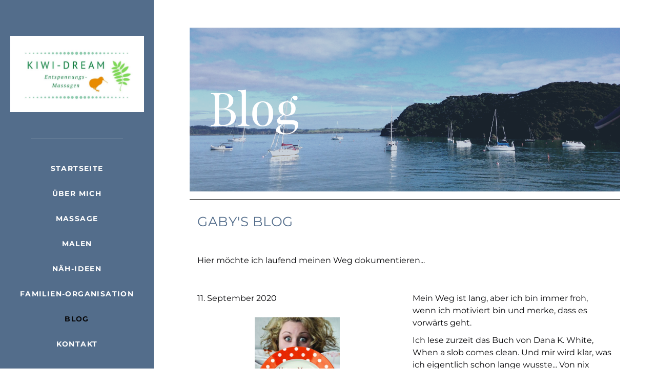

--- FILE ---
content_type: text/html; charset=UTF-8
request_url: https://www.kiwidream.ch/blog
body_size: 4056
content:
<!DOCTYPE html>
<html lang="de-CH">
<head>
    <title>Blog zu Organisation, Ausmisten, Haushalt, Menuplanung, Minimalismus - Entspannungs-Massagen &amp; ich lebe meinen Traum</title>
    <meta charset="UTF-8">
    <meta name="viewport" content="width=device-width, initial-scale=1.0"/>
    <meta name="description" content="Blog zu Organisation, Ausmisten, Haushalt, Menuplanung, Minimalismus, Garten etc. Mein Weg aus dem Chaos zum gut gefuehrten Haushalt!"/>
    <link rel="stylesheet" href="/files/template.css">
<link rel="stylesheet" href="/files/css/app.css?id=17d50dde1fe03f4397def3a082465fc1" />
<script type="module" src="/build-base/assets/main-04946997.js"></script><script src="/files/js/app.js?id=69851f66c478ba49d36c29f5e06aa2d4" defer></script>
    
    <meta name="generator" content="">
        
                    <link rel="stylesheet" href="/build-base/assets/jquery.fancybox-c4c560a6.css">                <script type="module" src="/build-base/assets/jquery.fancybox.pack-93f11b83.js"></script>                                <script type="module" src="/build-base/assets/image-b214714a.js"></script>                <script type="module">
          $(document).ready(function () {
            let oOptions = {
              padding: 0,
              margin: 20,
              scrolling: 'no',
              hideOnContentClick: true,
              wrapCSS: '',
                            };
            $('a[data-fancybox="b08c477bd7155bde11bae7425555cf52"]').fancybox(oOptions);
          });
        </script>
            <link rel="stylesheet" href="/files/css/page_398111.css">
        <meta name="keywords" content="Blog zu Organisation, Ausmisten, Haushalt, Menuplanung, Minimalismus">
        <meta name="robots" content="all">
                <link rel="canonical" href="https://www.kiwidream.ch/blog"/>
    <style >[wire\:loading], [wire\:loading\.delay], [wire\:loading\.inline-block], [wire\:loading\.inline], [wire\:loading\.block], [wire\:loading\.flex], [wire\:loading\.table], [wire\:loading\.grid], [wire\:loading\.inline-flex] {display: none;}[wire\:loading\.delay\.shortest], [wire\:loading\.delay\.shorter], [wire\:loading\.delay\.short], [wire\:loading\.delay\.long], [wire\:loading\.delay\.longer], [wire\:loading\.delay\.longest] {display:none;}[wire\:offline] {display: none;}[wire\:dirty]:not(textarea):not(input):not(select) {display: none;}input:-webkit-autofill, select:-webkit-autofill, textarea:-webkit-autofill {animation-duration: 50000s;animation-name: livewireautofill;}@keyframes livewireautofill { from {} }</style>
</head>
<body class="blue headerSmall ">
<div class="innerBody">
    <div class="wsc_isMobile"></div>
<div class="wc_mainNavContainerMobile wc_element wc_element_page"
    
>
    
            <div class="wsc_scrolltoptop fa fa-arrow-up"></div>
        <div class="wc_mobile_head">
        <div
        id="logo_80296"
        onetimeunique="fa2e169b802fba8f1e5765eab48a4137"
        class="wc_element wc_element_mobilelogo"
    >
                    
                            <div class="wc_logo_image"></div>
            
                    
        <div class="divCleaner"></div>
    </div>
        <div class="nav_mobile_trigger wsc-fi wsc-fi-lines"></div>
        <div class="divCleaner"></div>
    </div>
    <div class="wc_mobile_navigation">
        <div class="wsc_navigation_close wsc-fi wsc-fi-cross"></div>
        <div class="wc_mobile_navigation_wrapper">
            <ul class="navigation main">
            <li class="navigationElement page  ">
    <div class="wsc_nav_back fa fa-chevron-left"></div>

    <a target="_self"
    href="/"
>
    <span class="navigationText">
        
                    Startseite
            </span>
</a>

    </li>
            <li class="navigationElement page  ">
    <div class="wsc_nav_back fa fa-chevron-left"></div>

    <a target="_self"
    href="/ueber-mich"
>
    <span class="navigationText">
        
                    Über mich
            </span>
</a>

    </li>
            <li class="navigationElement page  hasChilds">
    <div class="wsc_nav_back fa fa-chevron-left"></div>

    <a target="_self"
    href="/Massage"
>
    <span class="navigationText">
        
                    Massage
            </span>
</a>

            <div class="wsc_nav_childs fa fa-chevron-right"></div>
        <ul class="navigationLevel2">
                            <li class="navigationElement page  ">
    <div class="wsc_nav_back fa fa-chevron-left"></div>

    <a target="_self"
    href="/Massagenangebot"
>
    <span class="navigationText">
        
                    Angebot
            </span>
</a>

    </li>
                            <li class="navigationElement page  ">
    <div class="wsc_nav_back fa fa-chevron-left"></div>

    <a target="_self"
    href="/massage_ausbildung"
>
    <span class="navigationText">
        
                    Ausbildung
            </span>
</a>

    </li>
                    </ul>
    </li>
            <li class="navigationElement page  hasChilds">
    <div class="wsc_nav_back fa fa-chevron-left"></div>

    <a target="_self"
    href="/Malen"
>
    <span class="navigationText">
        
                    Malen
            </span>
</a>

            <div class="wsc_nav_childs fa fa-chevron-right"></div>
        <ul class="navigationLevel2">
                            <li class="navigationElement page  ">
    <div class="wsc_nav_back fa fa-chevron-left"></div>

    <a target="_self"
    href="/malen_meine-bilder"
>
    <span class="navigationText">
        
                    Meine Bilder
            </span>
</a>

    </li>
                    </ul>
    </li>
            <li class="navigationElement page  ">
    <div class="wsc_nav_back fa fa-chevron-left"></div>

    <a target="_self"
    href="/naehideen"
>
    <span class="navigationText">
        
                    Näh-Ideen
            </span>
</a>

    </li>
            <li class="navigationElement page  ">
    <div class="wsc_nav_back fa fa-chevron-left"></div>

    <a target="_self"
    href="/familienorganisation"
>
    <span class="navigationText">
        
                    Familien-Organisation
            </span>
</a>

    </li>
            <li class="navigationElement page active ">
    <div class="wsc_nav_back fa fa-chevron-left"></div>

    <a target="_self"
    href="/blog"
>
    <span class="navigationText">
        
                    Blog
            </span>
</a>

    </li>
            <li class="navigationElement page  ">
    <div class="wsc_nav_back fa fa-chevron-left"></div>

    <a target="_self"
    href="/kontakt"
>
    <span class="navigationText">
        
                    Kontakt
            </span>
</a>

    </li>
    
                </ul>
            <ul class="navigation secondary">
    
    </ul>
        </div>
    </div>
    <div class="divCleaner"></div>
</div>

    <div class="wc_mainWrapper">
        <div class="wc_leftWrapper">
            <div class="wc_header_bar">
                <div class="header_bar_container header_bar_first_row">
                    <div class="wc_header_logo_container">
                        <div
        id="logo_80295"
        onetimeunique="94113b6487c23fe218a7b592a79ae6db"
        class="wc_element wc_element_logo"
    >
                    
                            <div class="wc_logo_image"></div>
            
                    
        <div class="divCleaner"></div>
    </div>
                    </div>

                    <hr class="wc_header_line">

                    <div class="wc_mainNavContainer">
                        <ul class="navigation main">
            <li class="navigationElement page  ">
    <div class="wsc_nav_back fa fa-chevron-left"></div>

    <a target="_self"
    href="/"
>
    <span class="navigationText">
        
                    Startseite
            </span>
</a>

    </li>
            <li class="navigationElement page  ">
    <div class="wsc_nav_back fa fa-chevron-left"></div>

    <a target="_self"
    href="/ueber-mich"
>
    <span class="navigationText">
        
                    Über mich
            </span>
</a>

    </li>
            <li class="navigationElement page  hasChilds">
    <div class="wsc_nav_back fa fa-chevron-left"></div>

    <a target="_self"
    href="/Massage"
>
    <span class="navigationText">
        
                    Massage
            </span>
</a>

            <div class="wsc_nav_childs fa fa-chevron-right"></div>
        <ul class="navigationLevel2">
                            <li class="navigationElement page  ">
    <div class="wsc_nav_back fa fa-chevron-left"></div>

    <a target="_self"
    href="/Massagenangebot"
>
    <span class="navigationText">
        
                    Angebot
            </span>
</a>

    </li>
                            <li class="navigationElement page  ">
    <div class="wsc_nav_back fa fa-chevron-left"></div>

    <a target="_self"
    href="/massage_ausbildung"
>
    <span class="navigationText">
        
                    Ausbildung
            </span>
</a>

    </li>
                    </ul>
    </li>
            <li class="navigationElement page  hasChilds">
    <div class="wsc_nav_back fa fa-chevron-left"></div>

    <a target="_self"
    href="/Malen"
>
    <span class="navigationText">
        
                    Malen
            </span>
</a>

            <div class="wsc_nav_childs fa fa-chevron-right"></div>
        <ul class="navigationLevel2">
                            <li class="navigationElement page  ">
    <div class="wsc_nav_back fa fa-chevron-left"></div>

    <a target="_self"
    href="/malen_meine-bilder"
>
    <span class="navigationText">
        
                    Meine Bilder
            </span>
</a>

    </li>
                    </ul>
    </li>
            <li class="navigationElement page  ">
    <div class="wsc_nav_back fa fa-chevron-left"></div>

    <a target="_self"
    href="/naehideen"
>
    <span class="navigationText">
        
                    Näh-Ideen
            </span>
</a>

    </li>
            <li class="navigationElement page  ">
    <div class="wsc_nav_back fa fa-chevron-left"></div>

    <a target="_self"
    href="/familienorganisation"
>
    <span class="navigationText">
        
                    Familien-Organisation
            </span>
</a>

    </li>
            <li class="navigationElement page active ">
    <div class="wsc_nav_back fa fa-chevron-left"></div>

    <a target="_self"
    href="/blog"
>
    <span class="navigationText">
        
                    Blog
            </span>
</a>

    </li>
            <li class="navigationElement page  ">
    <div class="wsc_nav_back fa fa-chevron-left"></div>

    <a target="_self"
    href="/kontakt"
>
    <span class="navigationText">
        
                    Kontakt
            </span>
</a>

    </li>
    
                </ul>
                    </div>

                    <div class="wc_secondNavContainer">
                        <ul class="navigation secondary">
    
    </ul>
                    </div>
                </div>
            </div>
        </div>

        <div class="wc_rightWrapper">
            <div class="wc_header wc_element wc_element_header "
                 
                 style="background-color: var(--color-secondary)"
            >
                

                <div class="wc_header_image">
                    <div class="wc_header_image_inner"
                         style=""
                    ></div>

                    <div class="wc_pageTitleContainer">
                        <h1>
                            <div class="wc_pageTitleField wc_pageTitle ">
        <p><span style="color: rgb(255, 255, 255);" class="custom-color">Blog</span></p><p></p><p></p>
    </div>
                        </h1>
                        <h3>
                            <div class="wc_pageTitleField wc_pageSubTitle ">
        <p></p>
    </div>
                        </h3>
                    </div>
                </div>
            </div>

            <div class="wc_content">
                <div class="wc_contentContainer">
                    <div
        id="container_865631"
        class="wc_element wc_element_content_container wc_content_container"
>
                            <div class="wc_content_container_inner">
                                                <div>
    
            <div
        id="element_8345301"
        onetimeunique="aae5fd8ecf5af1c421184d45ebf3f639"
        class="wc_element wc_element_separator"
>
    

    <div
        class="wc_element_separator_line-wrapper"
    >
        <div
             class="wc_element_separator_line"
        ></div>
    </div>
</div>

        </div>
                                    <div>
    
            <div
        id="element_8345309"
        onetimeunique="8cb8816b029c14616dd150e45c4fa79b"
        class="wc_element wc_element_text"
>
    

    <div
            class="wc_element_text_inner"
    >
        <h3>Gaby's Blog</h3>
    </div>
</div>
        </div>
                                    <div>
    
            <div
        id="element_8345310"
        onetimeunique="44362d00798fde77a3cfca8e9418cad3"
        class="wc_element wc_element_text"
>
    

    <div
            class="wc_element_text_inner"
    >
        <p></p><p class="grundstyle">Hier möchte ich laufend meinen Weg dokumentieren...</p><p></p>
    </div>
</div>
        </div>
                                    </div>
        <div class="wc_content_container_mobile">
        </div>
        <div class="divCleaner"></div>
    </div>
<div class="divCleaner"></div>
                    <div
        id="container_870696"
        class="wc_element wc_element_content_container wc_content_container"
>
                            <div class="wc_content_container_inner">
                                                <div>
    
            <div
        id="element_8399646"
        onetimeunique="3f1ce76f6f95b038521e91412ce68cd3"
        class="wc_element wc_element_row"
>
    

            <div>
    
            <div
        id="element_8399648"
        onetimeunique="cc55105f93f1c2d1edf3c76979207e91"
        class="wc_element wc_element_col"
>
    

            <div>
    
            <div
        id="element_8399653"
        onetimeunique="2ff9d5f217bae9826623a58307016863"
        class="wc_element wc_element_text"
>
    

    <div
            class="wc_element_text_inner"
    >
        <p></p><p class="grundstyle">11. September 2020</p><p></p>
    </div>
</div>
        </div>
            <div>
                                    
            <div wire:id="O0STkkTlfbE5i2DXISb4" wire:initial-data="{&quot;fingerprint&quot;:{&quot;id&quot;:&quot;O0STkkTlfbE5i2DXISb4&quot;,&quot;name&quot;:&quot;content.element.image&quot;,&quot;locale&quot;:&quot;de_CH&quot;,&quot;path&quot;:&quot;blog&quot;,&quot;method&quot;:&quot;GET&quot;,&quot;v&quot;:&quot;acj&quot;},&quot;effects&quot;:{&quot;listeners&quot;:[]},&quot;serverMemo&quot;:{&quot;children&quot;:[],&quot;errors&quot;:[],&quot;htmlHash&quot;:&quot;0562381b&quot;,&quot;data&quot;:{&quot;element&quot;:&quot;O:46:\&quot;Wsc\\Base\\Data\\Content\\Element\\ImageElementData\&quot;:28:{s:2:\&quot;id\&quot;;i:8399652;s:11:\&quot;mobileOrder\&quot;;i:0;s:12:\&quot;borderRadius\&quot;;i:0;s:11:\&quot;borderWidth\&quot;;i:0;s:11:\&quot;mobileWidth\&quot;;i:100;s:6:\&quot;styles\&quot;;O:28:\&quot;Wsc\\Base\\Data\\DataCollection\&quot;:2:{s:8:\&quot;\u0000*\u0000items\&quot;;a:2:{i:0;O:31:\&quot;Wsc\\Base\\Data\\Content\\StyleData\&quot;:2:{s:4:\&quot;name\&quot;;s:13:\&quot;border-radius\&quot;;s:5:\&quot;value\&quot;;s:4:\&quot; 0px\&quot;;}i:1;O:31:\&quot;Wsc\\Base\\Data\\Content\\StyleData\&quot;:2:{s:4:\&quot;name\&quot;;s:12:\&quot;border-width\&quot;;s:5:\&quot;value\&quot;;s:4:\&quot; 0px\&quot;;}}s:28:\&quot;\u0000*\u0000escapeWhenCastingToString\&quot;;b:0;}s:15:\&quot;backgroundColor\&quot;;N;s:11:\&quot;borderColor\&quot;;N;s:6:\&quot;shadow\&quot;;N;s:16:\&quot;mobileMarginLeft\&quot;;i:0;s:17:\&quot;mobileMarginRight\&quot;;i:0;s:15:\&quot;isMobileVisible\&quot;;b:1;s:3:\&quot;src\&quot;;s:47:\&quot;\/files\/userdata\/thumbs\/scaled\/5f5b73870a8a8.jpg\&quot;;s:7:\&quot;altText\&quot;;s:0:\&quot;\&quot;;s:6:\&quot;height\&quot;;i:250;s:12:\&quot;mobileHeight\&quot;;i:0;s:9:\&quot;heightFix\&quot;;b:1;s:15:\&quot;mobileHeightFix\&quot;;b:0;s:17:\&quot;imageBorderRadius\&quot;;i:0;s:16:\&quot;imageBorderWidth\&quot;;i:0;s:10:\&quot;imageRound\&quot;;b:0;s:9:\&quot;imageSize\&quot;;O:53:\&quot;Wsc\\Base\\Enums\\Content\\Element\\ImageElement\\ImageSize\&quot;:2:{s:8:\&quot;\u0000*\u0000value\&quot;;s:7:\&quot;contain\&quot;;s:8:\&quot;\u0000*\u0000label\&quot;;s:7:\&quot;Contain\&quot;;}s:13:\&quot;imagePosition\&quot;;O:57:\&quot;Wsc\\Base\\Enums\\Content\\Element\\ImageElement\\ImagePosition\&quot;:2:{s:8:\&quot;\u0000*\u0000value\&quot;;s:15:\&quot;vCenter hCenter\&quot;;s:8:\&quot;\u0000*\u0000label\&quot;;s:12:\&quot;CenterCenter\&quot;;}s:9:\&quot;alignment\&quot;;O:44:\&quot;Wsc\\Base\\Enums\\Content\\Element\\TextAlignment\&quot;:2:{s:8:\&quot;\u0000*\u0000value\&quot;;s:6:\&quot;center\&quot;;s:8:\&quot;\u0000*\u0000label\&quot;;s:6:\&quot;Center\&quot;;}s:16:\&quot;imageBorderColor\&quot;;N;s:11:\&quot;imageShadow\&quot;;N;s:11:\&quot;imageFilter\&quot;;N;s:4:\&quot;link\&quot;;O:30:\&quot;Wsc\\Base\\Data\\Content\\LinkData\&quot;:4:{s:4:\&quot;type\&quot;;O:36:\&quot;Wsc\\Base\\Enums\\Content\\Link\\LinkType\&quot;:2:{s:8:\&quot;\u0000*\u0000value\&quot;;s:4:\&quot;none\&quot;;s:8:\&quot;\u0000*\u0000label\&quot;;s:4:\&quot;None\&quot;;}s:3:\&quot;url\&quot;;s:7:\&quot;http:\/\/\&quot;;s:6:\&quot;target\&quot;;O:38:\&quot;Wsc\\Base\\Enums\\Content\\Link\\LinkTarget\&quot;:2:{s:8:\&quot;\u0000*\u0000value\&quot;;s:5:\&quot;_self\&quot;;s:8:\&quot;\u0000*\u0000label\&quot;;s:4:\&quot;Self\&quot;;}s:6:\&quot;fileId\&quot;;N;}}&quot;},&quot;dataMeta&quot;:{&quot;wireables&quot;:[&quot;element&quot;]},&quot;checksum&quot;:&quot;e1b36d84c724567fa196da750bc0da1f25b39cb36c4882385c57491dd1d01232&quot;}}"
        id="element_8399652"
        onetimeunique="b08c477bd7155bde11bae7425555cf52"
        class="wc_element wc_element_image"
>
    
    <div
        class="wc_element_image_container"
    >
        <div
            class="wc_element_image_container_wrapper contain vCenter hCenter"
        >
            
            <img
                src="/files/userdata/thumbs/scaled/5f5b73870a8a8.jpg"
                alt=""
                
            >
        </div>
    </div>

    </div>

<!-- Livewire Component wire-end:O0STkkTlfbE5i2DXISb4 -->        </div>
    </div>
        </div>
            <div>
    
            <div
        id="element_8399649"
        onetimeunique="ed2e354a1b4ced2621cbe4d6fb6d33bb"
        class="wc_element wc_element_col"
>
    

            <div>
    
            <div
        id="element_8399654"
        onetimeunique="415ba317933fa48faab5cbdd24aff17d"
        class="wc_element wc_element_text"
>
    

    <div
            class="wc_element_text_inner"
    >
        <p></p><p class="grundstyle">Mein Weg ist lang, aber ich bin immer froh, wenn ich motiviert bin und merke, dass es vorwärts geht. </p><p class="grundstyle">Ich lese zurzeit das Buch von Dana K. White, When a slob comes clean. Und mir wird klar, was ich eigentlich schon lange wusste... Von nix kommt nix. Erst wenn ich aktiv was tue, ist auch etwas erledigt. Eigentlich simpel, oder? Aber manchmal doch eben nicht ganz so einfach...</p><p></p>
    </div>
</div>
        </div>
    </div>
        </div>
        <div class="divCleaner"></div>
</div>
        </div>
                                    </div>
        <div class="wc_content_container_mobile">
        </div>
        <div class="divCleaner"></div>
    </div>
<div class="divCleaner"></div>
                    <div
        id="container_870697"
        class="wc_element wc_element_content_container wc_content_container"
>
                            <div class="wc_content_container_inner">
                                                <div>
    
            <div
        id="element_8399647"
        onetimeunique="fc2cca63d93f8703a9d1834ea0e22988"
        class="wc_element wc_element_row"
>
    

            <div>
    
            <div
        id="element_8399650"
        onetimeunique="bcbdfbdfbb562f73a15ea03c02c6b4de"
        class="wc_element wc_element_col"
>
    

            <div>
    
            <div
        id="element_8345311"
        onetimeunique="aff0e35bfd45d623b75a4ef7268716b0"
        class="wc_element wc_element_text"
>
    

    <div
            class="wc_element_text_inner"
    >
        <p></p><p class="grundstyle">3. September 2020 </p><p></p>
    </div>
</div>
        </div>
    </div>
        </div>
            <div>
    
            <div
        id="element_8399651"
        onetimeunique="802832f689442a4f08cc2bfbb52a7742"
        class="wc_element wc_element_col"
>
    

            <div>
    
            <div
        id="element_8345312"
        onetimeunique="c55c0053e4f50da3d3ce55d445d07a0d"
        class="wc_element wc_element_text"
>
    

    <div
            class="wc_element_text_inner"
    >
        <p></p><p class="grundstyle">Start mit meiner eigenen Homepage</p><p></p>
    </div>
</div>
        </div>
    </div>
        </div>
        <div class="divCleaner"></div>
</div>
        </div>
                                    </div>
        <div class="wc_content_container_mobile">
        </div>
        <div class="divCleaner"></div>
    </div>
<div class="divCleaner"></div>
                    <div
        id="container_870698"
        class="wc_element wc_element_content_container wc_content_container"
>
                            <div class="wc_content_container_inner">
                                                </div>
        <div class="wc_content_container_mobile">
        </div>
        <div class="divCleaner"></div>
    </div>
<div class="divCleaner"></div>
                </div>
            </div>
        </div>
    </div>

    </div>

<script src="/livewire/livewire.js?id=90730a3b0e7144480175" data-turbo-eval="false" data-turbolinks-eval="false" ></script><script data-turbo-eval="false" data-turbolinks-eval="false" >window.livewire = new Livewire();window.Livewire = window.livewire;window.livewire_app_url = '';window.livewire_token = 'mqDTZvUaU4tRNbRDyzC7YmKIPSgeJTHouOcnTAD2';window.deferLoadingAlpine = function (callback) {window.addEventListener('livewire:load', function () {callback();});};let started = false;window.addEventListener('alpine:initializing', function () {if (! started) {window.livewire.start();started = true;}});document.addEventListener("DOMContentLoaded", function () {if (! started) {window.livewire.start();started = true;}});</script>
</body>
</html>


--- FILE ---
content_type: text/css
request_url: https://www.kiwidream.ch/files/css/page_398111.css
body_size: 678
content:
.wc_header_image_inner{background-position: right bottom;background-size: cover;background-repeat: no-repeat;background-image: url('/files/userdata/thumbs/compressed/422112.JPG');opacity: 0.69;filter: contrast(1.3) brightness(1) saturate(1.2) sepia(0) grayscale(0.3) hue-rotate(0deg) blur(0px)}#container_865631{}#container_865631 .wc_content_container_inner{min-height: 40px;position: relative}#element_8345301{border-radius: 0px;border-width: 0px;border-style: solid;height: 30px}#element_8345301 .wc_element_separator_line-wrapper .wc_element_separator_line{margin: auto 0;height: unset;width: 100%;border-bottom-width: 1px;border-bottom-style: solid;border-color: unset}#element_8345309{padding: 15px;border-radius: 0px;border-width: 0px;border-style: solid}#element_8345310{padding: 15px;border-radius: 0px;border-width: 0px;border-style: solid}#container_870696{}#container_870696 .wc_content_container_inner{min-height: 40px;position: relative}#element_8399646{border-radius: 0px;border-width: 0px;border-style: solid}#element_8399648{width:  50%;float:  left;border-radius: 0px;border-width: 0px;border-style: solid}#element_8399653{padding: 15px;border-radius: 0px;border-width: 0px;border-style: solid}#element_8399652{border-radius: 0px;border-width: 0px;border-style: solid;text-align: center;height: 250px}#element_8399652 .wc_element_image_container{height: 250px}#element_8399652 .wc_element_image_container .wc_element_image_container_wrapper{height: 250px;border-width: 0px;border-radius: 0px}#element_8399649{width:  50%;float:  left;border-radius: 0px;border-width: 0px;border-style: solid}#element_8399654{padding: 15px;border-radius: 0px;border-width: 0px;border-style: solid}#container_870697{}#container_870697 .wc_content_container_inner{min-height: 40px;position: relative}#element_8399647{border-radius: 0px;border-width: 0px;border-style: solid}#element_8399650{width:  50%;float:  left;border-radius: 0px;border-width: 0px;border-style: solid}#element_8345311{padding: 15px;border-radius: 0px;border-width: 0px;border-style: solid}#element_8399651{width:  50%;float:  left;border-radius: 0px;border-width: 0px;border-style: solid}#element_8345312{padding: 15px;border-radius: 0px;border-width: 0px;border-style: solid}#container_870698{}#container_870698 .wc_content_container_inner{min-height: 40px;position: relative}#logo_80296{border-radius: 0px;border-width: 0px;width: 250px;height: 84px;padding: 0px 0px 0px 0px;margin: 0px 0px 0px 0px;border-style: solid}#logo_80296 .wc_logo_text{position: relative}#logo_80296 .wc_logo_image{background-position: center center;background-size: contain;background-repeat: no-repeat;background-image: url(/files/userdata/thumbs/compressed/421603.jpg);opacity: 1.00;border-radius: 0px}#logo_80295{border-radius: 0px;border-width: 0px;width: 310px;height: 149px;padding: 0px 0px 0px 0px;margin: 0px 0px 0px 0px;border-style: solid}#logo_80295 .wc_logo_text{position: relative}#logo_80295 .wc_logo_image{background-position: center center;background-size: contain;background-repeat: no-repeat;background-image: url(/files/userdata/thumbs/compressed/421603.jpg);opacity: 1.00;border-radius: 0px}@media screen and (max-width: 960px) {#element_8345301{width: 100vw;margin-top: 0px !important;margin-bottom: 0px !important;margin-left: 0vw !important;margin-right: 0vw !important;height: 30px !important;margin: 0 !important;padding: 0 15px !important}#element_8345309{width: 100vw;margin-top: 0px !important;margin-bottom: 0px !important;margin-left: 0vw !important;margin-right: 0vw !important}#element_8345309 .wc_element_text_inner *{text-align: left !important}#element_8345310{width: 100vw;margin-top: 0px !important;margin-bottom: 0px !important;margin-left: 0vw !important;margin-right: 0vw !important}#element_8345310 .wc_element_text_inner *{text-align: left !important}#element_8399646{width: 100vw;margin-top: 0px !important;margin-bottom: 0px !important;margin-left: 0vw !important;margin-right: 0vw !important}#element_8399648{width: 100vw;margin-top: 0px !important;margin-bottom: 0px !important;margin-left: 0vw !important;margin-right: 0vw !important}#element_8399653{width: 100vw;margin-top: 0px !important;margin-bottom: 0px !important;margin-left: 0vw !important;margin-right: 0vw !important}#element_8399653 .wc_element_text_inner *{text-align: left !important}#element_8399652{width: 100vw;margin-top: 0px !important;margin-bottom: 0px !important;margin-left: 0vw !important;margin-right: 0vw !important;height: inherit !important}#element_8399652 .wc_element_image_container{height: inherit !important}#element_8399649{width: 100vw;margin-top: 0px !important;margin-bottom: 0px !important;margin-left: 0vw !important;margin-right: 0vw !important}#element_8399654{width: 100vw;margin-top: 0px !important;margin-bottom: 0px !important;margin-left: 0vw !important;margin-right: 0vw !important}#element_8399654 .wc_element_text_inner *{text-align: left !important}#element_8399647{width: 100vw;margin-top: 0px !important;margin-bottom: 0px !important;margin-left: 0vw !important;margin-right: 0vw !important}#element_8399650{width: 100vw;margin-top: 0px !important;margin-bottom: 0px !important;margin-left: 0vw !important;margin-right: 0vw !important}#element_8345311{width: 100vw;margin-top: 0px !important;margin-bottom: 0px !important;margin-left: 0vw !important;margin-right: 0vw !important}#element_8345311 .wc_element_text_inner *{text-align: left !important}#element_8399651{width: 100vw;margin-top: 0px !important;margin-bottom: 0px !important;margin-left: 0vw !important;margin-right: 0vw !important}#element_8345312{width: 100vw;margin-top: 0px !important;margin-bottom: 0px !important;margin-left: 0vw !important;margin-right: 0vw !important}#element_8345312 .wc_element_text_inner *{text-align: left !important}.wc_mobile_head{display: block}.wc_mainNavContainerMobile{}}